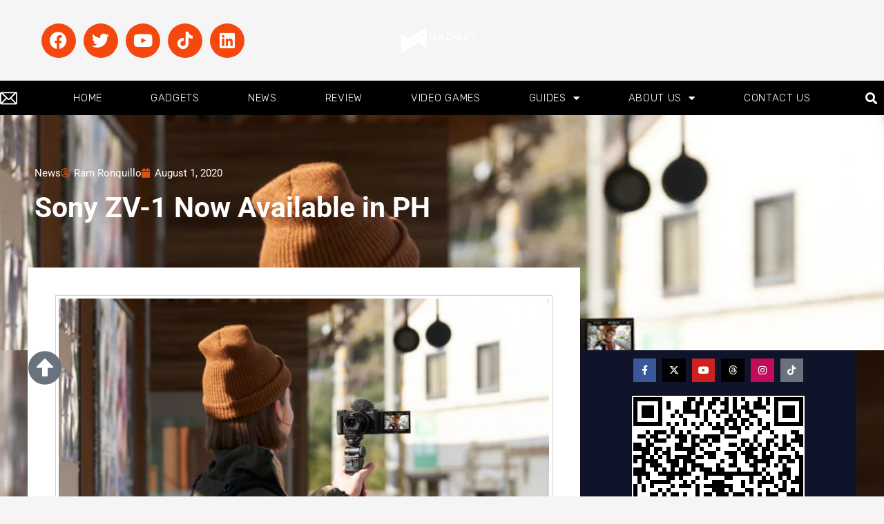

--- FILE ---
content_type: text/css
request_url: https://www.gadgetpilipinas.net/wp-content/uploads/elementor/css/post-197183.css?ver=1769744396
body_size: 1193
content:
.elementor-197183 .elementor-element.elementor-element-31217762 > .elementor-background-overlay{background-color:#1D1D1D;opacity:1;}.elementor-197183 .elementor-element.elementor-element-31217762 > .elementor-container{max-width:1400px;min-height:117px;}.elementor-bc-flex-widget .elementor-197183 .elementor-element.elementor-element-300ed3b8.elementor-column .elementor-widget-wrap{align-items:center;}.elementor-197183 .elementor-element.elementor-element-300ed3b8.elementor-column.elementor-element[data-element_type="column"] > .elementor-widget-wrap.elementor-element-populated{align-content:center;align-items:center;}.elementor-197183 .elementor-element.elementor-element-300ed3b8 > .elementor-element-populated{padding:0px 0px 0px 0px;}.elementor-197183 .elementor-element.elementor-element-c476138{--grid-template-columns:repeat(0, auto);--grid-column-gap:7px;--grid-row-gap:0px;}.elementor-197183 .elementor-element.elementor-element-c476138 .elementor-widget-container{text-align:center;}.elementor-197183 .elementor-element.elementor-element-c476138 .elementor-social-icon{background-color:#F5480E;}.elementor-bc-flex-widget .elementor-197183 .elementor-element.elementor-element-6f32a06d.elementor-column .elementor-widget-wrap{align-items:center;}.elementor-197183 .elementor-element.elementor-element-6f32a06d.elementor-column.elementor-element[data-element_type="column"] > .elementor-widget-wrap.elementor-element-populated{align-content:center;align-items:center;}.elementor-197183 .elementor-element.elementor-element-202f957 img{width:130px;max-width:100%;height:71px;object-fit:contain;object-position:center center;}.elementor-bc-flex-widget .elementor-197183 .elementor-element.elementor-element-4591afb8.elementor-column .elementor-widget-wrap{align-items:center;}.elementor-197183 .elementor-element.elementor-element-4591afb8.elementor-column.elementor-element[data-element_type="column"] > .elementor-widget-wrap.elementor-element-populated{align-content:center;align-items:center;}.elementor-197183 .elementor-element.elementor-element-4591afb8.elementor-column > .elementor-widget-wrap{justify-content:flex-end;}.elementor-197183 .elementor-element.elementor-element-4591afb8 > .elementor-element-populated{padding:0px 0px 0px 0px;}.elementor-197183 .elementor-element.elementor-element-7b495bec:not(.elementor-motion-effects-element-type-background), .elementor-197183 .elementor-element.elementor-element-7b495bec > .elementor-motion-effects-container > .elementor-motion-effects-layer{background-color:#000000;}.elementor-197183 .elementor-element.elementor-element-7b495bec > .elementor-container{max-width:1400px;min-height:50px;}.elementor-197183 .elementor-element.elementor-element-7b495bec{transition:background 0.3s, border 0.3s, border-radius 0.3s, box-shadow 0.3s;z-index:10;}.elementor-197183 .elementor-element.elementor-element-7b495bec > .elementor-background-overlay{transition:background 0.3s, border-radius 0.3s, opacity 0.3s;}.elementor-bc-flex-widget .elementor-197183 .elementor-element.elementor-element-110e4814.elementor-column .elementor-widget-wrap{align-items:center;}.elementor-197183 .elementor-element.elementor-element-110e4814.elementor-column.elementor-element[data-element_type="column"] > .elementor-widget-wrap.elementor-element-populated{align-content:center;align-items:center;}.elementor-197183 .elementor-element.elementor-element-110e4814 > .elementor-element-populated{padding:5px 0px 0px 0px;}.elementor-197183 .elementor-element.elementor-element-7f5cea0 .elementor-icon-wrapper{text-align:start;}.elementor-197183 .elementor-element.elementor-element-7f5cea0.elementor-view-stacked .elementor-icon{background-color:#ffffff;}.elementor-197183 .elementor-element.elementor-element-7f5cea0.elementor-view-framed .elementor-icon, .elementor-197183 .elementor-element.elementor-element-7f5cea0.elementor-view-default .elementor-icon{color:#ffffff;border-color:#ffffff;}.elementor-197183 .elementor-element.elementor-element-7f5cea0.elementor-view-framed .elementor-icon, .elementor-197183 .elementor-element.elementor-element-7f5cea0.elementor-view-default .elementor-icon svg{fill:#ffffff;}.elementor-197183 .elementor-element.elementor-element-7f5cea0.elementor-view-stacked .elementor-icon:hover{background-color:#f40045;}.elementor-197183 .elementor-element.elementor-element-7f5cea0.elementor-view-framed .elementor-icon:hover, .elementor-197183 .elementor-element.elementor-element-7f5cea0.elementor-view-default .elementor-icon:hover{color:#f40045;border-color:#f40045;}.elementor-197183 .elementor-element.elementor-element-7f5cea0.elementor-view-framed .elementor-icon:hover, .elementor-197183 .elementor-element.elementor-element-7f5cea0.elementor-view-default .elementor-icon:hover svg{fill:#f40045;}.elementor-197183 .elementor-element.elementor-element-7f5cea0 .elementor-icon{font-size:25px;}.elementor-197183 .elementor-element.elementor-element-7f5cea0 .elementor-icon svg{height:25px;}.elementor-bc-flex-widget .elementor-197183 .elementor-element.elementor-element-6fb4920b.elementor-column .elementor-widget-wrap{align-items:center;}.elementor-197183 .elementor-element.elementor-element-6fb4920b.elementor-column.elementor-element[data-element_type="column"] > .elementor-widget-wrap.elementor-element-populated{align-content:center;align-items:center;}.elementor-197183 .elementor-element.elementor-element-6fb4920b > .elementor-element-populated{padding:0px 0px 0px 0px;}.elementor-197183 .elementor-element.elementor-element-76f001d2 .elementor-menu-toggle{margin-right:auto;border-width:0px;border-radius:0px;}.elementor-197183 .elementor-element.elementor-element-76f001d2 .elementor-nav-menu .elementor-item{font-family:"Rubik", Tahoma;font-size:15px;font-weight:100;text-transform:uppercase;letter-spacing:0.7px;}.elementor-197183 .elementor-element.elementor-element-76f001d2 .elementor-nav-menu--main .elementor-item{color:#FFFFFF;fill:#FFFFFF;padding-left:30px;padding-right:30px;}.elementor-197183 .elementor-element.elementor-element-76f001d2 .elementor-nav-menu--main .elementor-item:hover,
					.elementor-197183 .elementor-element.elementor-element-76f001d2 .elementor-nav-menu--main .elementor-item.elementor-item-active,
					.elementor-197183 .elementor-element.elementor-element-76f001d2 .elementor-nav-menu--main .elementor-item.highlighted,
					.elementor-197183 .elementor-element.elementor-element-76f001d2 .elementor-nav-menu--main .elementor-item:focus{color:#F40045;fill:#F40045;}.elementor-197183 .elementor-element.elementor-element-76f001d2 .elementor-nav-menu--main .elementor-item.elementor-item-active{color:#f40045;}.elementor-197183 .elementor-element.elementor-element-76f001d2{--e-nav-menu-horizontal-menu-item-margin:calc( 10px / 2 );--nav-menu-icon-size:25px;}.elementor-197183 .elementor-element.elementor-element-76f001d2 .elementor-nav-menu--main:not(.elementor-nav-menu--layout-horizontal) .elementor-nav-menu > li:not(:last-child){margin-bottom:10px;}.elementor-197183 .elementor-element.elementor-element-76f001d2 .elementor-nav-menu--dropdown a, .elementor-197183 .elementor-element.elementor-element-76f001d2 .elementor-menu-toggle{color:#FFFFFF;fill:#FFFFFF;}.elementor-197183 .elementor-element.elementor-element-76f001d2 .elementor-nav-menu--dropdown{background-color:#000000;}.elementor-197183 .elementor-element.elementor-element-76f001d2 .elementor-nav-menu--dropdown a:hover,
					.elementor-197183 .elementor-element.elementor-element-76f001d2 .elementor-nav-menu--dropdown a:focus,
					.elementor-197183 .elementor-element.elementor-element-76f001d2 .elementor-nav-menu--dropdown a.elementor-item-active,
					.elementor-197183 .elementor-element.elementor-element-76f001d2 .elementor-nav-menu--dropdown a.highlighted,
					.elementor-197183 .elementor-element.elementor-element-76f001d2 .elementor-menu-toggle:hover,
					.elementor-197183 .elementor-element.elementor-element-76f001d2 .elementor-menu-toggle:focus{color:#F40045;}.elementor-197183 .elementor-element.elementor-element-76f001d2 .elementor-nav-menu--dropdown a:hover,
					.elementor-197183 .elementor-element.elementor-element-76f001d2 .elementor-nav-menu--dropdown a:focus,
					.elementor-197183 .elementor-element.elementor-element-76f001d2 .elementor-nav-menu--dropdown a.elementor-item-active,
					.elementor-197183 .elementor-element.elementor-element-76f001d2 .elementor-nav-menu--dropdown a.highlighted{background-color:#000000;}.elementor-197183 .elementor-element.elementor-element-76f001d2 .elementor-nav-menu--dropdown a.elementor-item-active{color:#F40045;background-color:#000000;}.elementor-197183 .elementor-element.elementor-element-76f001d2 div.elementor-menu-toggle{color:#ffffff;}.elementor-197183 .elementor-element.elementor-element-76f001d2 div.elementor-menu-toggle svg{fill:#ffffff;}.elementor-bc-flex-widget .elementor-197183 .elementor-element.elementor-element-556243b3.elementor-column .elementor-widget-wrap{align-items:center;}.elementor-197183 .elementor-element.elementor-element-556243b3.elementor-column.elementor-element[data-element_type="column"] > .elementor-widget-wrap.elementor-element-populated{align-content:center;align-items:center;}.elementor-197183 .elementor-element.elementor-element-556243b3 > .elementor-element-populated{padding:1px 1px 1px 1px;}.elementor-197183 .elementor-element.elementor-element-57ddd1ab .elementor-search-form{text-align:end;}.elementor-197183 .elementor-element.elementor-element-57ddd1ab .elementor-search-form__toggle{--e-search-form-toggle-size:35px;--e-search-form-toggle-color:#ffffff;--e-search-form-toggle-icon-size:calc(50em / 100);}.elementor-197183 .elementor-element.elementor-element-57ddd1ab.elementor-search-form--skin-full_screen .elementor-search-form__container{background-color:rgba(12,12,12,0.85);}.elementor-197183 .elementor-element.elementor-element-57ddd1ab input[type="search"].elementor-search-form__input{font-family:"Rubik", Tahoma;font-size:24px;font-weight:300;}.elementor-197183 .elementor-element.elementor-element-57ddd1ab .elementor-search-form__input,
					.elementor-197183 .elementor-element.elementor-element-57ddd1ab .elementor-search-form__icon,
					.elementor-197183 .elementor-element.elementor-element-57ddd1ab .elementor-lightbox .dialog-lightbox-close-button,
					.elementor-197183 .elementor-element.elementor-element-57ddd1ab .elementor-lightbox .dialog-lightbox-close-button:hover,
					.elementor-197183 .elementor-element.elementor-element-57ddd1ab.elementor-search-form--skin-full_screen input[type="search"].elementor-search-form__input{color:#ffffff;fill:#ffffff;}.elementor-197183 .elementor-element.elementor-element-57ddd1ab:not(.elementor-search-form--skin-full_screen) .elementor-search-form__container{border-color:#ffffff;border-radius:0px;}.elementor-197183 .elementor-element.elementor-element-57ddd1ab.elementor-search-form--skin-full_screen input[type="search"].elementor-search-form__input{border-color:#ffffff;border-radius:0px;}.elementor-197183 .elementor-element.elementor-element-57ddd1ab .elementor-search-form__toggle:hover{--e-search-form-toggle-color:#f40045;}.elementor-197183 .elementor-element.elementor-element-57ddd1ab .elementor-search-form__toggle:focus{--e-search-form-toggle-color:#f40045;}.elementor-theme-builder-content-area{height:400px;}.elementor-location-header:before, .elementor-location-footer:before{content:"";display:table;clear:both;}@media(min-width:768px){.elementor-197183 .elementor-element.elementor-element-300ed3b8{width:32.332%;}.elementor-197183 .elementor-element.elementor-element-6f32a06d{width:34.26%;}.elementor-197183 .elementor-element.elementor-element-110e4814{width:5%;}.elementor-197183 .elementor-element.elementor-element-6fb4920b{width:90%;}.elementor-197183 .elementor-element.elementor-element-556243b3{width:5%;}}@media(max-width:1024px){.elementor-197183 .elementor-element.elementor-element-31217762{padding:0px 50px 0px 50px;}.elementor-197183 .elementor-element.elementor-element-c476138 .elementor-widget-container{text-align:left;}.elementor-197183 .elementor-element.elementor-element-c476138{--icon-size:18px;}.elementor-197183 .elementor-element.elementor-element-202f957{width:var( --container-widget-width, 294.938px );max-width:294.938px;--container-widget-width:294.938px;--container-widget-flex-grow:0;}.elementor-197183 .elementor-element.elementor-element-7b495bec{padding:0px 50px 0px 50px;}.elementor-197183 .elementor-element.elementor-element-76f001d2 .elementor-nav-menu--dropdown a{padding-left:50px;padding-right:50px;padding-top:25px;padding-bottom:25px;}.elementor-197183 .elementor-element.elementor-element-76f001d2 .elementor-nav-menu--main > .elementor-nav-menu > li > .elementor-nav-menu--dropdown, .elementor-197183 .elementor-element.elementor-element-76f001d2 .elementor-nav-menu__container.elementor-nav-menu--dropdown{margin-top:0px !important;}}@media(max-width:767px){.elementor-197183 .elementor-element.elementor-element-31217762{padding:0px 0px 0px 0px;}.elementor-197183 .elementor-element.elementor-element-300ed3b8{width:50%;}.elementor-197183 .elementor-element.elementor-element-6f32a06d{width:50%;}.elementor-197183 .elementor-element.elementor-element-6f32a06d > .elementor-element-populated{padding:0px 0px 0px 20px;}.elementor-197183 .elementor-element.elementor-element-202f957{text-align:start;}.elementor-197183 .elementor-element.elementor-element-4591afb8{width:50%;}.elementor-bc-flex-widget .elementor-197183 .elementor-element.elementor-element-4591afb8.elementor-column .elementor-widget-wrap{align-items:center;}.elementor-197183 .elementor-element.elementor-element-4591afb8.elementor-column.elementor-element[data-element_type="column"] > .elementor-widget-wrap.elementor-element-populated{align-content:center;align-items:center;}.elementor-197183 .elementor-element.elementor-element-4591afb8 > .elementor-element-populated{padding:0px 20px 0px 0px;}.elementor-197183 .elementor-element.elementor-element-7b495bec{padding:0px 20px 0px 20px;}.elementor-197183 .elementor-element.elementor-element-110e4814{width:15%;}.elementor-197183 .elementor-element.elementor-element-6fb4920b{width:20%;}.elementor-197183 .elementor-element.elementor-element-76f001d2 .elementor-nav-menu .elementor-item{font-size:16px;}.elementor-197183 .elementor-element.elementor-element-76f001d2 .elementor-nav-menu--dropdown a{padding-left:30px;padding-right:30px;padding-top:20px;padding-bottom:20px;}.elementor-197183 .elementor-element.elementor-element-76f001d2 .elementor-nav-menu--main > .elementor-nav-menu > li > .elementor-nav-menu--dropdown, .elementor-197183 .elementor-element.elementor-element-76f001d2 .elementor-nav-menu__container.elementor-nav-menu--dropdown{margin-top:-10px !important;}.elementor-197183 .elementor-element.elementor-element-556243b3{width:65%;}}